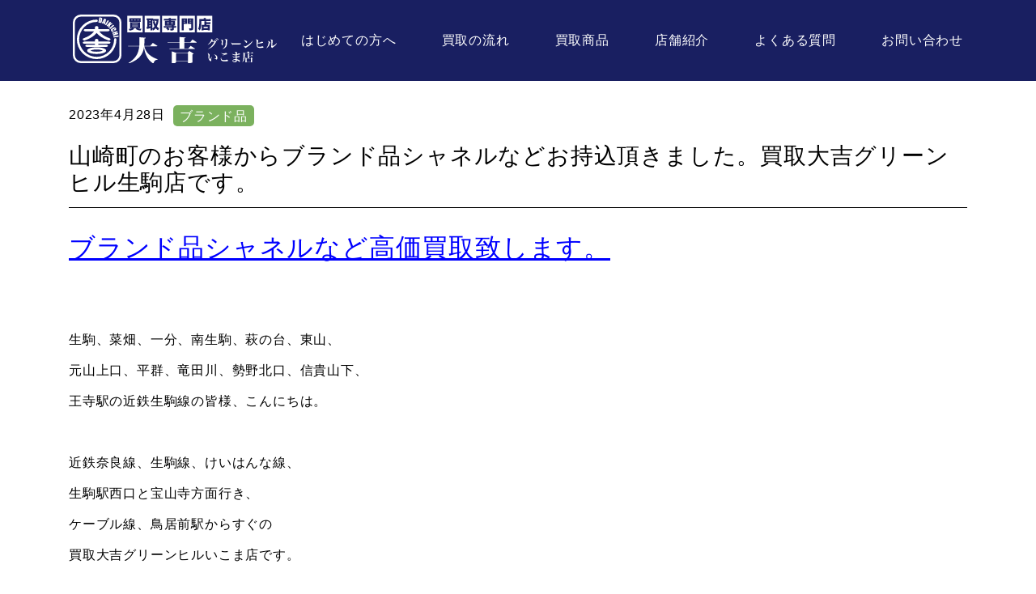

--- FILE ---
content_type: text/html; charset=UTF-8
request_url: https://daikichi-ikoma.jp/2023/04/28/%E5%B1%B1%E5%B4%8E%E7%94%BA%E3%81%AE%E3%81%8A%E5%AE%A2%E6%A7%98%E3%81%8B%E3%82%89%E3%83%96%E3%83%A9%E3%83%B3%E3%83%89%E5%93%81%E3%82%B7%E3%83%A3%E3%83%8D%E3%83%AB%E3%81%AA%E3%81%A9%E3%81%8A%E6%8C%81/
body_size: 18121
content:
<!DOCTYPE html>
<html dir="ltr" lang="ja"
	prefix="og: https://ogp.me/ns#" >
<head>
	<meta charset="UTF-8">
	<meta name="viewport" content="width=device-width, initial-scale=1, shrink-to-fit=no">
	<link rel="profile" href="http://gmpg.org/xfn/11">
	<title>山崎町のお客様からブランド品シャネルなどお持込頂きました。買取大吉グリーンヒルいこま店です。生駒駅西口と鳥居前駅すぐ。</title>

		<!-- All in One SEO 4.2.1.1 -->
		<meta name="description" content="近鉄奈良線、生駒線、けいはんな線、生駒駅西口と宝山寺方面行き、ケーブル線、鳥居前駅からすぐの買取大吉グリーンヒルいこま店です。ブランド品各種高価買取致します。シャネル、エルメス、ルイヴィトンなど海外ブランドやその他国内ブランドまで幅広くお買取させて頂きます。無料出張買取も随時ご予約承っております。生駒以外も無料です。" />
		<meta name="robots" content="max-image-preview:large" />
		<meta name="google-site-verification" content="0xoWPHU8mdcHmFfPRsg-0HMLp-EcXBzWu5DCWvtQWbY" />
		<link rel="canonical" href="https://daikichi-ikoma.jp/2023/04/28/%e5%b1%b1%e5%b4%8e%e7%94%ba%e3%81%ae%e3%81%8a%e5%ae%a2%e6%a7%98%e3%81%8b%e3%82%89%e3%83%96%e3%83%a9%e3%83%b3%e3%83%89%e5%93%81%e3%82%b7%e3%83%a3%e3%83%8d%e3%83%ab%e3%81%aa%e3%81%a9%e3%81%8a%e6%8c%81/" />
		<meta property="og:locale" content="ja_JP" />
		<meta property="og:site_name" content="買取専門店 大吉 グリーンヒルいこま店 | 生駒市での買取のことならお任せください" />
		<meta property="og:type" content="article" />
		<meta property="og:title" content="山崎町のお客様からブランド品シャネルなどお持込頂きました。買取大吉グリーンヒルいこま店です。生駒駅西口と鳥居前駅すぐ。" />
		<meta property="og:description" content="近鉄奈良線、生駒線、けいはんな線、生駒駅西口と宝山寺方面行き、ケーブル線、鳥居前駅からすぐの買取大吉グリーンヒルいこま店です。ブランド品各種高価買取致します。シャネル、エルメス、ルイヴィトンなど海外ブランドやその他国内ブランドまで幅広くお買取させて頂きます。無料出張買取も随時ご予約承っております。生駒以外も無料です。" />
		<meta property="og:url" content="https://daikichi-ikoma.jp/2023/04/28/%e5%b1%b1%e5%b4%8e%e7%94%ba%e3%81%ae%e3%81%8a%e5%ae%a2%e6%a7%98%e3%81%8b%e3%82%89%e3%83%96%e3%83%a9%e3%83%b3%e3%83%89%e5%93%81%e3%82%b7%e3%83%a3%e3%83%8d%e3%83%ab%e3%81%aa%e3%81%a9%e3%81%8a%e6%8c%81/" />
		<meta property="og:image" content="https://daikichi-ikoma.jp/wp-content/uploads/2022/07/logo.svg" />
		<meta property="og:image:secure_url" content="https://daikichi-ikoma.jp/wp-content/uploads/2022/07/logo.svg" />
		<meta property="article:published_time" content="2023-04-28T01:00:00+00:00" />
		<meta property="article:modified_time" content="2023-04-27T02:30:24+00:00" />
		<meta name="twitter:card" content="summary" />
		<meta name="twitter:title" content="山崎町のお客様からブランド品シャネルなどお持込頂きました。買取大吉グリーンヒルいこま店です。生駒駅西口と鳥居前駅すぐ。" />
		<meta name="twitter:description" content="近鉄奈良線、生駒線、けいはんな線、生駒駅西口と宝山寺方面行き、ケーブル線、鳥居前駅からすぐの買取大吉グリーンヒルいこま店です。ブランド品各種高価買取致します。シャネル、エルメス、ルイヴィトンなど海外ブランドやその他国内ブランドまで幅広くお買取させて頂きます。無料出張買取も随時ご予約承っております。生駒以外も無料です。" />
		<meta name="twitter:image" content="https://daikichi-ikoma.jp/wp-content/uploads/2022/07/logo.svg" />
		<script type="application/ld+json" class="aioseo-schema">
			{"@context":"https:\/\/schema.org","@graph":[{"@type":"WebSite","@id":"https:\/\/daikichi-ikoma.jp\/#website","url":"https:\/\/daikichi-ikoma.jp\/","name":"\u8cb7\u53d6\u5c02\u9580\u5e97 \u5927\u5409 \u30b0\u30ea\u30fc\u30f3\u30d2\u30eb\u3044\u3053\u307e\u5e97","description":"\u751f\u99d2\u5e02\u3067\u306e\u8cb7\u53d6\u306e\u3053\u3068\u306a\u3089\u304a\u4efb\u305b\u304f\u3060\u3055\u3044","inLanguage":"ja","publisher":{"@id":"https:\/\/daikichi-ikoma.jp\/#organization"}},{"@type":"Organization","@id":"https:\/\/daikichi-ikoma.jp\/#organization","name":"\u8cb7\u53d6\u5c02\u9580\u5e97 \u5927\u5409 \u30b0\u30ea\u30fc\u30f3\u30d2\u30eb\u3044\u3053\u307e\u5e97","url":"https:\/\/daikichi-ikoma.jp\/","logo":{"@type":"ImageObject","@id":"https:\/\/daikichi-ikoma.jp\/#organizationLogo","url":"https:\/\/daikichi-ikoma.jp\/wp-content\/uploads\/2022\/07\/logo.svg","width":277,"height":66},"image":{"@id":"https:\/\/daikichi-ikoma.jp\/#organizationLogo"}},{"@type":"BreadcrumbList","@id":"https:\/\/daikichi-ikoma.jp\/2023\/04\/28\/%e5%b1%b1%e5%b4%8e%e7%94%ba%e3%81%ae%e3%81%8a%e5%ae%a2%e6%a7%98%e3%81%8b%e3%82%89%e3%83%96%e3%83%a9%e3%83%b3%e3%83%89%e5%93%81%e3%82%b7%e3%83%a3%e3%83%8d%e3%83%ab%e3%81%aa%e3%81%a9%e3%81%8a%e6%8c%81\/#breadcrumblist","itemListElement":[{"@type":"ListItem","@id":"https:\/\/daikichi-ikoma.jp\/#listItem","position":1,"item":{"@type":"WebPage","@id":"https:\/\/daikichi-ikoma.jp\/","name":"\u30db\u30fc\u30e0","description":"\u8cb7\u53d6\u5c02\u9580\u5e97\u5927\u5409\u30b0\u30ea\u30fc\u30f3\u30d2\u30eb\u3044\u3053\u307e\u5e97\u3067\u3059\u3002\u304a\u5e97\u306f\u8fd1\u9244\u751f\u99d2\u99c5\u76f4\u7d50\u306e\u5546\u696d\u65bd\u8a2d\u300c\u30b0\u30ea\u30fc\u30f3\u30d2\u30eb\u3044\u3053\u307e\u300d\u5730\u4e0b1\u968e\u3067\u3059\u3002\u91d1\u30d7\u30e9\u30c1\u30ca\u306a\u3069\u306e\u8cb4\u91d1\u5c5e\u30fb\u5b9d\u77f3\u30fb\u30d6\u30e9\u30f3\u30c9\u54c1\u30fb\u9ad8\u7d1a\u6642\u8a08\u306a\u3069\u306e\u8cb7\u53d6\u3092\u884c\u3063\u3066\u3044\u307e\u3059\u3002\u51fa\u5f35\u8cb7\u53d6\u3001\u907a\u54c1\u6574\u7406\u3001\u751f\u524d\u6574\u7406\u3082\u304a\u307e\u304b\u305b\u304f\u3060\u3055\u3044\u3002","url":"https:\/\/daikichi-ikoma.jp\/"},"nextItem":"https:\/\/daikichi-ikoma.jp\/2023\/#listItem"},{"@type":"ListItem","@id":"https:\/\/daikichi-ikoma.jp\/2023\/#listItem","position":2,"item":{"@type":"WebPage","@id":"https:\/\/daikichi-ikoma.jp\/2023\/","name":"2023","url":"https:\/\/daikichi-ikoma.jp\/2023\/"},"nextItem":"https:\/\/daikichi-ikoma.jp\/2023\/04\/#listItem","previousItem":"https:\/\/daikichi-ikoma.jp\/#listItem"},{"@type":"ListItem","@id":"https:\/\/daikichi-ikoma.jp\/2023\/04\/#listItem","position":3,"item":{"@type":"WebPage","@id":"https:\/\/daikichi-ikoma.jp\/2023\/04\/","name":"April","url":"https:\/\/daikichi-ikoma.jp\/2023\/04\/"},"nextItem":"https:\/\/daikichi-ikoma.jp\/2023\/04\/28\/#listItem","previousItem":"https:\/\/daikichi-ikoma.jp\/2023\/#listItem"},{"@type":"ListItem","@id":"https:\/\/daikichi-ikoma.jp\/2023\/04\/28\/#listItem","position":4,"item":{"@type":"WebPage","@id":"https:\/\/daikichi-ikoma.jp\/2023\/04\/28\/","name":"28","url":"https:\/\/daikichi-ikoma.jp\/2023\/04\/28\/"},"nextItem":"https:\/\/daikichi-ikoma.jp\/2023\/04\/28\/%e5%b1%b1%e5%b4%8e%e7%94%ba%e3%81%ae%e3%81%8a%e5%ae%a2%e6%a7%98%e3%81%8b%e3%82%89%e3%83%96%e3%83%a9%e3%83%b3%e3%83%89%e5%93%81%e3%82%b7%e3%83%a3%e3%83%8d%e3%83%ab%e3%81%aa%e3%81%a9%e3%81%8a%e6%8c%81\/#listItem","previousItem":"https:\/\/daikichi-ikoma.jp\/2023\/04\/#listItem"},{"@type":"ListItem","@id":"https:\/\/daikichi-ikoma.jp\/2023\/04\/28\/%e5%b1%b1%e5%b4%8e%e7%94%ba%e3%81%ae%e3%81%8a%e5%ae%a2%e6%a7%98%e3%81%8b%e3%82%89%e3%83%96%e3%83%a9%e3%83%b3%e3%83%89%e5%93%81%e3%82%b7%e3%83%a3%e3%83%8d%e3%83%ab%e3%81%aa%e3%81%a9%e3%81%8a%e6%8c%81\/#listItem","position":5,"item":{"@type":"WebPage","@id":"https:\/\/daikichi-ikoma.jp\/2023\/04\/28\/%e5%b1%b1%e5%b4%8e%e7%94%ba%e3%81%ae%e3%81%8a%e5%ae%a2%e6%a7%98%e3%81%8b%e3%82%89%e3%83%96%e3%83%a9%e3%83%b3%e3%83%89%e5%93%81%e3%82%b7%e3%83%a3%e3%83%8d%e3%83%ab%e3%81%aa%e3%81%a9%e3%81%8a%e6%8c%81\/","name":"\u5c71\u5d0e\u753a\u306e\u304a\u5ba2\u69d8\u304b\u3089\u30d6\u30e9\u30f3\u30c9\u54c1\u30b7\u30e3\u30cd\u30eb\u306a\u3069\u304a\u6301\u8fbc\u9802\u304d\u307e\u3057\u305f\u3002\u8cb7\u53d6\u5927\u5409\u30b0\u30ea\u30fc\u30f3\u30d2\u30eb\u751f\u99d2\u5e97\u3067\u3059\u3002","description":"\u8fd1\u9244\u5948\u826f\u7dda\u3001\u751f\u99d2\u7dda\u3001\u3051\u3044\u306f\u3093\u306a\u7dda\u3001\u751f\u99d2\u99c5\u897f\u53e3\u3068\u5b9d\u5c71\u5bfa\u65b9\u9762\u884c\u304d\u3001\u30b1\u30fc\u30d6\u30eb\u7dda\u3001\u9ce5\u5c45\u524d\u99c5\u304b\u3089\u3059\u3050\u306e\u8cb7\u53d6\u5927\u5409\u30b0\u30ea\u30fc\u30f3\u30d2\u30eb\u3044\u3053\u307e\u5e97\u3067\u3059\u3002\u30d6\u30e9\u30f3\u30c9\u54c1\u5404\u7a2e\u9ad8\u4fa1\u8cb7\u53d6\u81f4\u3057\u307e\u3059\u3002\u30b7\u30e3\u30cd\u30eb\u3001\u30a8\u30eb\u30e1\u30b9\u3001\u30eb\u30a4\u30f4\u30a3\u30c8\u30f3\u306a\u3069\u6d77\u5916\u30d6\u30e9\u30f3\u30c9\u3084\u305d\u306e\u4ed6\u56fd\u5185\u30d6\u30e9\u30f3\u30c9\u307e\u3067\u5e45\u5e83\u304f\u304a\u8cb7\u53d6\u3055\u305b\u3066\u9802\u304d\u307e\u3059\u3002\u7121\u6599\u51fa\u5f35\u8cb7\u53d6\u3082\u968f\u6642\u3054\u4e88\u7d04\u627f\u3063\u3066\u304a\u308a\u307e\u3059\u3002\u751f\u99d2\u4ee5\u5916\u3082\u7121\u6599\u3067\u3059\u3002","url":"https:\/\/daikichi-ikoma.jp\/2023\/04\/28\/%e5%b1%b1%e5%b4%8e%e7%94%ba%e3%81%ae%e3%81%8a%e5%ae%a2%e6%a7%98%e3%81%8b%e3%82%89%e3%83%96%e3%83%a9%e3%83%b3%e3%83%89%e5%93%81%e3%82%b7%e3%83%a3%e3%83%8d%e3%83%ab%e3%81%aa%e3%81%a9%e3%81%8a%e6%8c%81\/"},"previousItem":"https:\/\/daikichi-ikoma.jp\/2023\/04\/28\/#listItem"}]},{"@type":"Person","@id":"https:\/\/daikichi-ikoma.jp\/author\/ghikoma\/#author","url":"https:\/\/daikichi-ikoma.jp\/author\/ghikoma\/","name":"\u30b0\u30ea\u30fc\u30f3\u30d2\u30eb\u3044\u3053\u307e\u5e97","image":{"@type":"ImageObject","@id":"https:\/\/daikichi-ikoma.jp\/2023\/04\/28\/%e5%b1%b1%e5%b4%8e%e7%94%ba%e3%81%ae%e3%81%8a%e5%ae%a2%e6%a7%98%e3%81%8b%e3%82%89%e3%83%96%e3%83%a9%e3%83%b3%e3%83%89%e5%93%81%e3%82%b7%e3%83%a3%e3%83%8d%e3%83%ab%e3%81%aa%e3%81%a9%e3%81%8a%e6%8c%81\/#authorImage","url":"https:\/\/secure.gravatar.com\/avatar\/98d9fe53bd214f6be358f635ac53a86a?s=96&d=mm&r=g","width":96,"height":96,"caption":"\u30b0\u30ea\u30fc\u30f3\u30d2\u30eb\u3044\u3053\u307e\u5e97"}},{"@type":"WebPage","@id":"https:\/\/daikichi-ikoma.jp\/2023\/04\/28\/%e5%b1%b1%e5%b4%8e%e7%94%ba%e3%81%ae%e3%81%8a%e5%ae%a2%e6%a7%98%e3%81%8b%e3%82%89%e3%83%96%e3%83%a9%e3%83%b3%e3%83%89%e5%93%81%e3%82%b7%e3%83%a3%e3%83%8d%e3%83%ab%e3%81%aa%e3%81%a9%e3%81%8a%e6%8c%81\/#webpage","url":"https:\/\/daikichi-ikoma.jp\/2023\/04\/28\/%e5%b1%b1%e5%b4%8e%e7%94%ba%e3%81%ae%e3%81%8a%e5%ae%a2%e6%a7%98%e3%81%8b%e3%82%89%e3%83%96%e3%83%a9%e3%83%b3%e3%83%89%e5%93%81%e3%82%b7%e3%83%a3%e3%83%8d%e3%83%ab%e3%81%aa%e3%81%a9%e3%81%8a%e6%8c%81\/","name":"\u5c71\u5d0e\u753a\u306e\u304a\u5ba2\u69d8\u304b\u3089\u30d6\u30e9\u30f3\u30c9\u54c1\u30b7\u30e3\u30cd\u30eb\u306a\u3069\u304a\u6301\u8fbc\u9802\u304d\u307e\u3057\u305f\u3002\u8cb7\u53d6\u5927\u5409\u30b0\u30ea\u30fc\u30f3\u30d2\u30eb\u3044\u3053\u307e\u5e97\u3067\u3059\u3002\u751f\u99d2\u99c5\u897f\u53e3\u3068\u9ce5\u5c45\u524d\u99c5\u3059\u3050\u3002","description":"\u8fd1\u9244\u5948\u826f\u7dda\u3001\u751f\u99d2\u7dda\u3001\u3051\u3044\u306f\u3093\u306a\u7dda\u3001\u751f\u99d2\u99c5\u897f\u53e3\u3068\u5b9d\u5c71\u5bfa\u65b9\u9762\u884c\u304d\u3001\u30b1\u30fc\u30d6\u30eb\u7dda\u3001\u9ce5\u5c45\u524d\u99c5\u304b\u3089\u3059\u3050\u306e\u8cb7\u53d6\u5927\u5409\u30b0\u30ea\u30fc\u30f3\u30d2\u30eb\u3044\u3053\u307e\u5e97\u3067\u3059\u3002\u30d6\u30e9\u30f3\u30c9\u54c1\u5404\u7a2e\u9ad8\u4fa1\u8cb7\u53d6\u81f4\u3057\u307e\u3059\u3002\u30b7\u30e3\u30cd\u30eb\u3001\u30a8\u30eb\u30e1\u30b9\u3001\u30eb\u30a4\u30f4\u30a3\u30c8\u30f3\u306a\u3069\u6d77\u5916\u30d6\u30e9\u30f3\u30c9\u3084\u305d\u306e\u4ed6\u56fd\u5185\u30d6\u30e9\u30f3\u30c9\u307e\u3067\u5e45\u5e83\u304f\u304a\u8cb7\u53d6\u3055\u305b\u3066\u9802\u304d\u307e\u3059\u3002\u7121\u6599\u51fa\u5f35\u8cb7\u53d6\u3082\u968f\u6642\u3054\u4e88\u7d04\u627f\u3063\u3066\u304a\u308a\u307e\u3059\u3002\u751f\u99d2\u4ee5\u5916\u3082\u7121\u6599\u3067\u3059\u3002","inLanguage":"ja","isPartOf":{"@id":"https:\/\/daikichi-ikoma.jp\/#website"},"breadcrumb":{"@id":"https:\/\/daikichi-ikoma.jp\/2023\/04\/28\/%e5%b1%b1%e5%b4%8e%e7%94%ba%e3%81%ae%e3%81%8a%e5%ae%a2%e6%a7%98%e3%81%8b%e3%82%89%e3%83%96%e3%83%a9%e3%83%b3%e3%83%89%e5%93%81%e3%82%b7%e3%83%a3%e3%83%8d%e3%83%ab%e3%81%aa%e3%81%a9%e3%81%8a%e6%8c%81\/#breadcrumblist"},"author":"https:\/\/daikichi-ikoma.jp\/author\/ghikoma\/#author","creator":"https:\/\/daikichi-ikoma.jp\/author\/ghikoma\/#author","image":{"@type":"ImageObject","@id":"https:\/\/daikichi-ikoma.jp\/#mainImage","url":"https:\/\/daikichi-ikoma.jp\/wp-content\/uploads\/2023\/04\/9def7e8a77d64956622569412deb6748.jpg","width":640,"height":480},"primaryImageOfPage":{"@id":"https:\/\/daikichi-ikoma.jp\/2023\/04\/28\/%e5%b1%b1%e5%b4%8e%e7%94%ba%e3%81%ae%e3%81%8a%e5%ae%a2%e6%a7%98%e3%81%8b%e3%82%89%e3%83%96%e3%83%a9%e3%83%b3%e3%83%89%e5%93%81%e3%82%b7%e3%83%a3%e3%83%8d%e3%83%ab%e3%81%aa%e3%81%a9%e3%81%8a%e6%8c%81\/#mainImage"},"datePublished":"2023-04-28T01:00:00+09:00","dateModified":"2023-04-27T02:30:24+09:00"},{"@type":"BlogPosting","@id":"https:\/\/daikichi-ikoma.jp\/2023\/04\/28\/%e5%b1%b1%e5%b4%8e%e7%94%ba%e3%81%ae%e3%81%8a%e5%ae%a2%e6%a7%98%e3%81%8b%e3%82%89%e3%83%96%e3%83%a9%e3%83%b3%e3%83%89%e5%93%81%e3%82%b7%e3%83%a3%e3%83%8d%e3%83%ab%e3%81%aa%e3%81%a9%e3%81%8a%e6%8c%81\/#blogposting","name":"\u5c71\u5d0e\u753a\u306e\u304a\u5ba2\u69d8\u304b\u3089\u30d6\u30e9\u30f3\u30c9\u54c1\u30b7\u30e3\u30cd\u30eb\u306a\u3069\u304a\u6301\u8fbc\u9802\u304d\u307e\u3057\u305f\u3002\u8cb7\u53d6\u5927\u5409\u30b0\u30ea\u30fc\u30f3\u30d2\u30eb\u3044\u3053\u307e\u5e97\u3067\u3059\u3002\u751f\u99d2\u99c5\u897f\u53e3\u3068\u9ce5\u5c45\u524d\u99c5\u3059\u3050\u3002","description":"\u8fd1\u9244\u5948\u826f\u7dda\u3001\u751f\u99d2\u7dda\u3001\u3051\u3044\u306f\u3093\u306a\u7dda\u3001\u751f\u99d2\u99c5\u897f\u53e3\u3068\u5b9d\u5c71\u5bfa\u65b9\u9762\u884c\u304d\u3001\u30b1\u30fc\u30d6\u30eb\u7dda\u3001\u9ce5\u5c45\u524d\u99c5\u304b\u3089\u3059\u3050\u306e\u8cb7\u53d6\u5927\u5409\u30b0\u30ea\u30fc\u30f3\u30d2\u30eb\u3044\u3053\u307e\u5e97\u3067\u3059\u3002\u30d6\u30e9\u30f3\u30c9\u54c1\u5404\u7a2e\u9ad8\u4fa1\u8cb7\u53d6\u81f4\u3057\u307e\u3059\u3002\u30b7\u30e3\u30cd\u30eb\u3001\u30a8\u30eb\u30e1\u30b9\u3001\u30eb\u30a4\u30f4\u30a3\u30c8\u30f3\u306a\u3069\u6d77\u5916\u30d6\u30e9\u30f3\u30c9\u3084\u305d\u306e\u4ed6\u56fd\u5185\u30d6\u30e9\u30f3\u30c9\u307e\u3067\u5e45\u5e83\u304f\u304a\u8cb7\u53d6\u3055\u305b\u3066\u9802\u304d\u307e\u3059\u3002\u7121\u6599\u51fa\u5f35\u8cb7\u53d6\u3082\u968f\u6642\u3054\u4e88\u7d04\u627f\u3063\u3066\u304a\u308a\u307e\u3059\u3002\u751f\u99d2\u4ee5\u5916\u3082\u7121\u6599\u3067\u3059\u3002","inLanguage":"ja","headline":"\u5c71\u5d0e\u753a\u306e\u304a\u5ba2\u69d8\u304b\u3089\u30d6\u30e9\u30f3\u30c9\u54c1\u30b7\u30e3\u30cd\u30eb\u306a\u3069\u304a\u6301\u8fbc\u9802\u304d\u307e\u3057\u305f\u3002\u8cb7\u53d6\u5927\u5409\u30b0\u30ea\u30fc\u30f3\u30d2\u30eb\u751f\u99d2\u5e97\u3067\u3059\u3002","author":{"@id":"https:\/\/daikichi-ikoma.jp\/author\/ghikoma\/#author"},"publisher":{"@id":"https:\/\/daikichi-ikoma.jp\/#organization"},"datePublished":"2023-04-28T01:00:00+09:00","dateModified":"2023-04-27T02:30:24+09:00","articleSection":"\u30d6\u30e9\u30f3\u30c9\u54c1, \u30b7\u30e3\u30cd\u30eb, \u30d6\u30e9\u30f3\u30c9, \u751f\u99d2, \u8cb7\u53d6","mainEntityOfPage":{"@id":"https:\/\/daikichi-ikoma.jp\/2023\/04\/28\/%e5%b1%b1%e5%b4%8e%e7%94%ba%e3%81%ae%e3%81%8a%e5%ae%a2%e6%a7%98%e3%81%8b%e3%82%89%e3%83%96%e3%83%a9%e3%83%b3%e3%83%89%e5%93%81%e3%82%b7%e3%83%a3%e3%83%8d%e3%83%ab%e3%81%aa%e3%81%a9%e3%81%8a%e6%8c%81\/#webpage"},"isPartOf":{"@id":"https:\/\/daikichi-ikoma.jp\/2023\/04\/28\/%e5%b1%b1%e5%b4%8e%e7%94%ba%e3%81%ae%e3%81%8a%e5%ae%a2%e6%a7%98%e3%81%8b%e3%82%89%e3%83%96%e3%83%a9%e3%83%b3%e3%83%89%e5%93%81%e3%82%b7%e3%83%a3%e3%83%8d%e3%83%ab%e3%81%aa%e3%81%a9%e3%81%8a%e6%8c%81\/#webpage"},"image":{"@type":"ImageObject","@id":"https:\/\/daikichi-ikoma.jp\/#articleImage","url":"https:\/\/daikichi-ikoma.jp\/wp-content\/uploads\/2023\/04\/9def7e8a77d64956622569412deb6748.jpg","width":640,"height":480}}]}
		</script>
		<!-- All in One SEO -->

<link rel='dns-prefetch' href='//use.fontawesome.com' />
<link rel='dns-prefetch' href='//s.w.org' />
<style id='wp-block-library-theme-inline-css'>
.wp-block-audio figcaption{color:#555;font-size:13px;text-align:center}.is-dark-theme .wp-block-audio figcaption{color:hsla(0,0%,100%,.65)}.wp-block-code{border:1px solid #ccc;border-radius:4px;font-family:Menlo,Consolas,monaco,monospace;padding:.8em 1em}.wp-block-embed figcaption{color:#555;font-size:13px;text-align:center}.is-dark-theme .wp-block-embed figcaption{color:hsla(0,0%,100%,.65)}.blocks-gallery-caption{color:#555;font-size:13px;text-align:center}.is-dark-theme .blocks-gallery-caption{color:hsla(0,0%,100%,.65)}.wp-block-image figcaption{color:#555;font-size:13px;text-align:center}.is-dark-theme .wp-block-image figcaption{color:hsla(0,0%,100%,.65)}.wp-block-pullquote{border-top:4px solid;border-bottom:4px solid;margin-bottom:1.75em;color:currentColor}.wp-block-pullquote__citation,.wp-block-pullquote cite,.wp-block-pullquote footer{color:currentColor;text-transform:uppercase;font-size:.8125em;font-style:normal}.wp-block-quote{border-left:.25em solid;margin:0 0 1.75em;padding-left:1em}.wp-block-quote cite,.wp-block-quote footer{color:currentColor;font-size:.8125em;position:relative;font-style:normal}.wp-block-quote.has-text-align-right{border-left:none;border-right:.25em solid;padding-left:0;padding-right:1em}.wp-block-quote.has-text-align-center{border:none;padding-left:0}.wp-block-quote.is-large,.wp-block-quote.is-style-large,.wp-block-quote.is-style-plain{border:none}.wp-block-search .wp-block-search__label{font-weight:700}:where(.wp-block-group.has-background){padding:1.25em 2.375em}.wp-block-separator.has-css-opacity{opacity:.4}.wp-block-separator{border:none;border-bottom:2px solid;margin-left:auto;margin-right:auto}.wp-block-separator.has-alpha-channel-opacity{opacity:1}.wp-block-separator:not(.is-style-wide):not(.is-style-dots){width:100px}.wp-block-separator.has-background:not(.is-style-dots){border-bottom:none;height:1px}.wp-block-separator.has-background:not(.is-style-wide):not(.is-style-dots){height:2px}.wp-block-table thead{border-bottom:3px solid}.wp-block-table tfoot{border-top:3px solid}.wp-block-table td,.wp-block-table th{padding:.5em;border:1px solid;word-break:normal}.wp-block-table figcaption{color:#555;font-size:13px;text-align:center}.is-dark-theme .wp-block-table figcaption{color:hsla(0,0%,100%,.65)}.wp-block-video figcaption{color:#555;font-size:13px;text-align:center}.is-dark-theme .wp-block-video figcaption{color:hsla(0,0%,100%,.65)}.wp-block-template-part.has-background{padding:1.25em 2.375em;margin-top:0;margin-bottom:0}
</style>
<style id='global-styles-inline-css'>
body{--wp--preset--color--black: #000000;--wp--preset--color--cyan-bluish-gray: #abb8c3;--wp--preset--color--white: #ffffff;--wp--preset--color--pale-pink: #f78da7;--wp--preset--color--vivid-red: #cf2e2e;--wp--preset--color--luminous-vivid-orange: #ff6900;--wp--preset--color--luminous-vivid-amber: #fcb900;--wp--preset--color--light-green-cyan: #7bdcb5;--wp--preset--color--vivid-green-cyan: #00d084;--wp--preset--color--pale-cyan-blue: #8ed1fc;--wp--preset--color--vivid-cyan-blue: #0693e3;--wp--preset--color--vivid-purple: #9b51e0;--wp--preset--gradient--vivid-cyan-blue-to-vivid-purple: linear-gradient(135deg,rgba(6,147,227,1) 0%,rgb(155,81,224) 100%);--wp--preset--gradient--light-green-cyan-to-vivid-green-cyan: linear-gradient(135deg,rgb(122,220,180) 0%,rgb(0,208,130) 100%);--wp--preset--gradient--luminous-vivid-amber-to-luminous-vivid-orange: linear-gradient(135deg,rgba(252,185,0,1) 0%,rgba(255,105,0,1) 100%);--wp--preset--gradient--luminous-vivid-orange-to-vivid-red: linear-gradient(135deg,rgba(255,105,0,1) 0%,rgb(207,46,46) 100%);--wp--preset--gradient--very-light-gray-to-cyan-bluish-gray: linear-gradient(135deg,rgb(238,238,238) 0%,rgb(169,184,195) 100%);--wp--preset--gradient--cool-to-warm-spectrum: linear-gradient(135deg,rgb(74,234,220) 0%,rgb(151,120,209) 20%,rgb(207,42,186) 40%,rgb(238,44,130) 60%,rgb(251,105,98) 80%,rgb(254,248,76) 100%);--wp--preset--gradient--blush-light-purple: linear-gradient(135deg,rgb(255,206,236) 0%,rgb(152,150,240) 100%);--wp--preset--gradient--blush-bordeaux: linear-gradient(135deg,rgb(254,205,165) 0%,rgb(254,45,45) 50%,rgb(107,0,62) 100%);--wp--preset--gradient--luminous-dusk: linear-gradient(135deg,rgb(255,203,112) 0%,rgb(199,81,192) 50%,rgb(65,88,208) 100%);--wp--preset--gradient--pale-ocean: linear-gradient(135deg,rgb(255,245,203) 0%,rgb(182,227,212) 50%,rgb(51,167,181) 100%);--wp--preset--gradient--electric-grass: linear-gradient(135deg,rgb(202,248,128) 0%,rgb(113,206,126) 100%);--wp--preset--gradient--midnight: linear-gradient(135deg,rgb(2,3,129) 0%,rgb(40,116,252) 100%);--wp--preset--duotone--dark-grayscale: url('#wp-duotone-dark-grayscale');--wp--preset--duotone--grayscale: url('#wp-duotone-grayscale');--wp--preset--duotone--purple-yellow: url('#wp-duotone-purple-yellow');--wp--preset--duotone--blue-red: url('#wp-duotone-blue-red');--wp--preset--duotone--midnight: url('#wp-duotone-midnight');--wp--preset--duotone--magenta-yellow: url('#wp-duotone-magenta-yellow');--wp--preset--duotone--purple-green: url('#wp-duotone-purple-green');--wp--preset--duotone--blue-orange: url('#wp-duotone-blue-orange');--wp--preset--font-size--small: 13px;--wp--preset--font-size--medium: 20px;--wp--preset--font-size--large: 36px;--wp--preset--font-size--x-large: 42px;}.has-black-color{color: var(--wp--preset--color--black) !important;}.has-cyan-bluish-gray-color{color: var(--wp--preset--color--cyan-bluish-gray) !important;}.has-white-color{color: var(--wp--preset--color--white) !important;}.has-pale-pink-color{color: var(--wp--preset--color--pale-pink) !important;}.has-vivid-red-color{color: var(--wp--preset--color--vivid-red) !important;}.has-luminous-vivid-orange-color{color: var(--wp--preset--color--luminous-vivid-orange) !important;}.has-luminous-vivid-amber-color{color: var(--wp--preset--color--luminous-vivid-amber) !important;}.has-light-green-cyan-color{color: var(--wp--preset--color--light-green-cyan) !important;}.has-vivid-green-cyan-color{color: var(--wp--preset--color--vivid-green-cyan) !important;}.has-pale-cyan-blue-color{color: var(--wp--preset--color--pale-cyan-blue) !important;}.has-vivid-cyan-blue-color{color: var(--wp--preset--color--vivid-cyan-blue) !important;}.has-vivid-purple-color{color: var(--wp--preset--color--vivid-purple) !important;}.has-black-background-color{background-color: var(--wp--preset--color--black) !important;}.has-cyan-bluish-gray-background-color{background-color: var(--wp--preset--color--cyan-bluish-gray) !important;}.has-white-background-color{background-color: var(--wp--preset--color--white) !important;}.has-pale-pink-background-color{background-color: var(--wp--preset--color--pale-pink) !important;}.has-vivid-red-background-color{background-color: var(--wp--preset--color--vivid-red) !important;}.has-luminous-vivid-orange-background-color{background-color: var(--wp--preset--color--luminous-vivid-orange) !important;}.has-luminous-vivid-amber-background-color{background-color: var(--wp--preset--color--luminous-vivid-amber) !important;}.has-light-green-cyan-background-color{background-color: var(--wp--preset--color--light-green-cyan) !important;}.has-vivid-green-cyan-background-color{background-color: var(--wp--preset--color--vivid-green-cyan) !important;}.has-pale-cyan-blue-background-color{background-color: var(--wp--preset--color--pale-cyan-blue) !important;}.has-vivid-cyan-blue-background-color{background-color: var(--wp--preset--color--vivid-cyan-blue) !important;}.has-vivid-purple-background-color{background-color: var(--wp--preset--color--vivid-purple) !important;}.has-black-border-color{border-color: var(--wp--preset--color--black) !important;}.has-cyan-bluish-gray-border-color{border-color: var(--wp--preset--color--cyan-bluish-gray) !important;}.has-white-border-color{border-color: var(--wp--preset--color--white) !important;}.has-pale-pink-border-color{border-color: var(--wp--preset--color--pale-pink) !important;}.has-vivid-red-border-color{border-color: var(--wp--preset--color--vivid-red) !important;}.has-luminous-vivid-orange-border-color{border-color: var(--wp--preset--color--luminous-vivid-orange) !important;}.has-luminous-vivid-amber-border-color{border-color: var(--wp--preset--color--luminous-vivid-amber) !important;}.has-light-green-cyan-border-color{border-color: var(--wp--preset--color--light-green-cyan) !important;}.has-vivid-green-cyan-border-color{border-color: var(--wp--preset--color--vivid-green-cyan) !important;}.has-pale-cyan-blue-border-color{border-color: var(--wp--preset--color--pale-cyan-blue) !important;}.has-vivid-cyan-blue-border-color{border-color: var(--wp--preset--color--vivid-cyan-blue) !important;}.has-vivid-purple-border-color{border-color: var(--wp--preset--color--vivid-purple) !important;}.has-vivid-cyan-blue-to-vivid-purple-gradient-background{background: var(--wp--preset--gradient--vivid-cyan-blue-to-vivid-purple) !important;}.has-light-green-cyan-to-vivid-green-cyan-gradient-background{background: var(--wp--preset--gradient--light-green-cyan-to-vivid-green-cyan) !important;}.has-luminous-vivid-amber-to-luminous-vivid-orange-gradient-background{background: var(--wp--preset--gradient--luminous-vivid-amber-to-luminous-vivid-orange) !important;}.has-luminous-vivid-orange-to-vivid-red-gradient-background{background: var(--wp--preset--gradient--luminous-vivid-orange-to-vivid-red) !important;}.has-very-light-gray-to-cyan-bluish-gray-gradient-background{background: var(--wp--preset--gradient--very-light-gray-to-cyan-bluish-gray) !important;}.has-cool-to-warm-spectrum-gradient-background{background: var(--wp--preset--gradient--cool-to-warm-spectrum) !important;}.has-blush-light-purple-gradient-background{background: var(--wp--preset--gradient--blush-light-purple) !important;}.has-blush-bordeaux-gradient-background{background: var(--wp--preset--gradient--blush-bordeaux) !important;}.has-luminous-dusk-gradient-background{background: var(--wp--preset--gradient--luminous-dusk) !important;}.has-pale-ocean-gradient-background{background: var(--wp--preset--gradient--pale-ocean) !important;}.has-electric-grass-gradient-background{background: var(--wp--preset--gradient--electric-grass) !important;}.has-midnight-gradient-background{background: var(--wp--preset--gradient--midnight) !important;}.has-small-font-size{font-size: var(--wp--preset--font-size--small) !important;}.has-medium-font-size{font-size: var(--wp--preset--font-size--medium) !important;}.has-large-font-size{font-size: var(--wp--preset--font-size--large) !important;}.has-x-large-font-size{font-size: var(--wp--preset--font-size--x-large) !important;}
</style>
<link rel='stylesheet' id='wpo_min-header-0-css'  href='https://daikichi-ikoma.jp/wp-content/cache/wpo-minify/1766669859/assets/wpo-minify-header-658b3e63.min.css' media='all' />
<script id='wpo_min-header-0-js-extra'>
var xo_event_calendar_object = {"ajax_url":"https:\/\/daikichi-ikoma.jp\/wp-admin\/admin-ajax.php","action":"xo_event_calendar_month"};
</script>
<script src='https://daikichi-ikoma.jp/wp-content/cache/wpo-minify/1766669859/assets/wpo-minify-header-e6ef157c.min.js' id='wpo_min-header-0-js'></script>
<link rel="https://api.w.org/" href="https://daikichi-ikoma.jp/wp-json/" /><link rel="alternate" type="application/json" href="https://daikichi-ikoma.jp/wp-json/wp/v2/posts/2316" /><link rel="EditURI" type="application/rsd+xml" title="RSD" href="https://daikichi-ikoma.jp/xmlrpc.php?rsd" />
<link rel="wlwmanifest" type="application/wlwmanifest+xml" href="https://daikichi-ikoma.jp/wp-includes/wlwmanifest.xml" /> 
<meta name="generator" content="WordPress 6.0" />
<link rel='shortlink' href='https://daikichi-ikoma.jp/?p=2316' />
<link rel="alternate" type="application/json+oembed" href="https://daikichi-ikoma.jp/wp-json/oembed/1.0/embed?url=https%3A%2F%2Fdaikichi-ikoma.jp%2F2023%2F04%2F28%2F%25e5%25b1%25b1%25e5%25b4%258e%25e7%2594%25ba%25e3%2581%25ae%25e3%2581%258a%25e5%25ae%25a2%25e6%25a7%2598%25e3%2581%258b%25e3%2582%2589%25e3%2583%2596%25e3%2583%25a9%25e3%2583%25b3%25e3%2583%2589%25e5%2593%2581%25e3%2582%25b7%25e3%2583%25a3%25e3%2583%258d%25e3%2583%25ab%25e3%2581%25aa%25e3%2581%25a9%25e3%2581%258a%25e6%258c%2581%2F" />
<link rel="alternate" type="text/xml+oembed" href="https://daikichi-ikoma.jp/wp-json/oembed/1.0/embed?url=https%3A%2F%2Fdaikichi-ikoma.jp%2F2023%2F04%2F28%2F%25e5%25b1%25b1%25e5%25b4%258e%25e7%2594%25ba%25e3%2581%25ae%25e3%2581%258a%25e5%25ae%25a2%25e6%25a7%2598%25e3%2581%258b%25e3%2582%2589%25e3%2583%2596%25e3%2583%25a9%25e3%2583%25b3%25e3%2583%2589%25e5%2593%2581%25e3%2582%25b7%25e3%2583%25a3%25e3%2583%258d%25e3%2583%25ab%25e3%2581%25aa%25e3%2581%25a9%25e3%2581%258a%25e6%258c%2581%2F&#038;format=xml" />
		<style type="text/css">
			:root {
				--body-color: #000000;
				--bg-color: #FFFFFF;
				--bg-color-alpha: FF;
			}
			body {
									font-family: "Helvetica Neue", "Helvetica", "Hiragino Sans", "Hiragino Kaku Gothic ProN", "Arial", "Yu Gothic", "Meiryo", sans-serif;
								background-color: #FFFFFFFF;
				color: #000000;
			}
			.site-header {
				color: #ffffff;
				background-color: #191f61FF;
							}
			.site-header .site-header-brand svg {
				fill: #ffffff;
			}
			.site-header .navbar-toggler .navbar-toggler-icon,
			.site-header .navbar-toggler .navbar-toggler-icon::before,
			.site-header .navbar-toggler .navbar-toggler-icon::after {
				background-color: #ffffff;
			}
			.site-header .navbar-collapse {
				background-color: #191f61FF;
			}
			@media (min-width: 992px) {
				.site-header .navbar-collapse {
					background-color: transparent;
				}
			}
			.site-header .navbar-menu .menu-item::after {
				background-color: #ffffff;
			}
			.site-footer {
				color: #ffffff;
				background-color: #191f61FF;
							}
			.site-footer .footer-logo svg .clscls {
				fill: #ffffff;
			}
			.pagetop {
				border-color: #191f61;
			}
			.pagetop>span:first-child {
				color: #000000;
			}
		</style>
<link rel="icon" href="https://daikichi-ikoma.jp/wp-content/uploads/2022/03/cropped-icon_daikichi-32x32.png" sizes="32x32" />
<link rel="icon" href="https://daikichi-ikoma.jp/wp-content/uploads/2022/03/cropped-icon_daikichi-192x192.png" sizes="192x192" />
<link rel="apple-touch-icon" href="https://daikichi-ikoma.jp/wp-content/uploads/2022/03/cropped-icon_daikichi-180x180.png" />
<meta name="msapplication-TileImage" content="https://daikichi-ikoma.jp/wp-content/uploads/2022/03/cropped-icon_daikichi-270x270.png" />
	<style type="text/css">
					:root {
				--logo-url: url('https://daikichi-ikoma.jp/wp-content/uploads/2022/07/logo.svg');
			}
							.entry-categories .category.toy {
				background-color: #7bb15e;
			}
					.entry-categories .category.notice {
				background-color: #7579a0;
			}
					.entry-categories .category.alchol {
				background-color: #7bb15e;
			}
					.entry-categories .category.other {
				background-color: #7bb15e;
			}
					.entry-categories .category.camera {
				background-color: #7bb15e;
			}
					.entry-categories .category.diamonde {
				background-color: #7bb15e;
			}
					.entry-categories .category.telephonecard {
				background-color: #7bb15e;
			}
					.entry-categories .category.brand {
				background-color: #7bb15e;
			}
					.entry-categories .category.blog {
				background-color: ;
			}
					.entry-categories .category.stamp {
				background-color: #7bb15e;
			}
					.entry-categories .category.oldcoin {
				background-color: #7bb15e;
			}
					.entry-categories .category.cellphone {
				background-color: #7bb15e;
			}
					.entry-categories .category.watch {
				background-color: #7bb15e;
			}
					.entry-categories .category.gakki {
				background-color: #7bb15e;
			}
					.entry-categories .category.metal {
				background-color: #7bb15e;
			}
					.entry-categories .category.important-news {
				background-color: #c1272d;
			}
					.entry-categories .category.gold {
				background-color: #7bb15e;
			}
					.entry-categories .category.ticket {
				background-color: #7bb15e;
			}
					.entry-categories .category.antique {
				background-color: #7bb15e;
			}
					.entry-categories .category.campaign {
				background-color: #a45eb1;
			}
							.page.top ul.important-news {
				border-color: #c1272d;
			}
					</style>
	<!-- Google Tag Manager -->
	<script>(function(w,d,s,l,i){w[l]=w[l]||[];w[l].push({'gtm.start':
new Date().getTime(),event:'gtm.js'});var f=d.getElementsByTagName(s)[0],
j=d.createElement(s),dl=l!='dataLayer'?'&l='+l:'';j.async=true;j.src=
'https://www.googletagmanager.com/gtm.js?id='+i+dl;f.parentNode.insertBefore(j,f);
})(window,document,'script','dataLayer','GTM-P4HSLWTV');</script>
	<!-- End Google Tag Manager -->
	
	<!-- Google Tag Manager (noscript) -->
	<noscript><iframe src="https://www.googletagmanager.com/ns.html?id=GTM-P4HSLWTV"
height="0" width="0" style="display:none;visibility:hidden"></iframe></noscript>
	<!-- End Google Tag Manager (noscript) -->
</head>

<body class="post-template-default single single-post postid-2316 single-format-standard wp-custom-logo wp-embed-responsive group-blog brand elementor-default elementor-kit-5">
<svg xmlns="http://www.w3.org/2000/svg" viewBox="0 0 0 0" width="0" height="0" focusable="false" role="none" style="visibility: hidden; position: absolute; left: -9999px; overflow: hidden;" ><defs><filter id="wp-duotone-dark-grayscale"><feColorMatrix color-interpolation-filters="sRGB" type="matrix" values=" .299 .587 .114 0 0 .299 .587 .114 0 0 .299 .587 .114 0 0 .299 .587 .114 0 0 " /><feComponentTransfer color-interpolation-filters="sRGB" ><feFuncR type="table" tableValues="0 0.49803921568627" /><feFuncG type="table" tableValues="0 0.49803921568627" /><feFuncB type="table" tableValues="0 0.49803921568627" /><feFuncA type="table" tableValues="1 1" /></feComponentTransfer><feComposite in2="SourceGraphic" operator="in" /></filter></defs></svg><svg xmlns="http://www.w3.org/2000/svg" viewBox="0 0 0 0" width="0" height="0" focusable="false" role="none" style="visibility: hidden; position: absolute; left: -9999px; overflow: hidden;" ><defs><filter id="wp-duotone-grayscale"><feColorMatrix color-interpolation-filters="sRGB" type="matrix" values=" .299 .587 .114 0 0 .299 .587 .114 0 0 .299 .587 .114 0 0 .299 .587 .114 0 0 " /><feComponentTransfer color-interpolation-filters="sRGB" ><feFuncR type="table" tableValues="0 1" /><feFuncG type="table" tableValues="0 1" /><feFuncB type="table" tableValues="0 1" /><feFuncA type="table" tableValues="1 1" /></feComponentTransfer><feComposite in2="SourceGraphic" operator="in" /></filter></defs></svg><svg xmlns="http://www.w3.org/2000/svg" viewBox="0 0 0 0" width="0" height="0" focusable="false" role="none" style="visibility: hidden; position: absolute; left: -9999px; overflow: hidden;" ><defs><filter id="wp-duotone-purple-yellow"><feColorMatrix color-interpolation-filters="sRGB" type="matrix" values=" .299 .587 .114 0 0 .299 .587 .114 0 0 .299 .587 .114 0 0 .299 .587 .114 0 0 " /><feComponentTransfer color-interpolation-filters="sRGB" ><feFuncR type="table" tableValues="0.54901960784314 0.98823529411765" /><feFuncG type="table" tableValues="0 1" /><feFuncB type="table" tableValues="0.71764705882353 0.25490196078431" /><feFuncA type="table" tableValues="1 1" /></feComponentTransfer><feComposite in2="SourceGraphic" operator="in" /></filter></defs></svg><svg xmlns="http://www.w3.org/2000/svg" viewBox="0 0 0 0" width="0" height="0" focusable="false" role="none" style="visibility: hidden; position: absolute; left: -9999px; overflow: hidden;" ><defs><filter id="wp-duotone-blue-red"><feColorMatrix color-interpolation-filters="sRGB" type="matrix" values=" .299 .587 .114 0 0 .299 .587 .114 0 0 .299 .587 .114 0 0 .299 .587 .114 0 0 " /><feComponentTransfer color-interpolation-filters="sRGB" ><feFuncR type="table" tableValues="0 1" /><feFuncG type="table" tableValues="0 0.27843137254902" /><feFuncB type="table" tableValues="0.5921568627451 0.27843137254902" /><feFuncA type="table" tableValues="1 1" /></feComponentTransfer><feComposite in2="SourceGraphic" operator="in" /></filter></defs></svg><svg xmlns="http://www.w3.org/2000/svg" viewBox="0 0 0 0" width="0" height="0" focusable="false" role="none" style="visibility: hidden; position: absolute; left: -9999px; overflow: hidden;" ><defs><filter id="wp-duotone-midnight"><feColorMatrix color-interpolation-filters="sRGB" type="matrix" values=" .299 .587 .114 0 0 .299 .587 .114 0 0 .299 .587 .114 0 0 .299 .587 .114 0 0 " /><feComponentTransfer color-interpolation-filters="sRGB" ><feFuncR type="table" tableValues="0 0" /><feFuncG type="table" tableValues="0 0.64705882352941" /><feFuncB type="table" tableValues="0 1" /><feFuncA type="table" tableValues="1 1" /></feComponentTransfer><feComposite in2="SourceGraphic" operator="in" /></filter></defs></svg><svg xmlns="http://www.w3.org/2000/svg" viewBox="0 0 0 0" width="0" height="0" focusable="false" role="none" style="visibility: hidden; position: absolute; left: -9999px; overflow: hidden;" ><defs><filter id="wp-duotone-magenta-yellow"><feColorMatrix color-interpolation-filters="sRGB" type="matrix" values=" .299 .587 .114 0 0 .299 .587 .114 0 0 .299 .587 .114 0 0 .299 .587 .114 0 0 " /><feComponentTransfer color-interpolation-filters="sRGB" ><feFuncR type="table" tableValues="0.78039215686275 1" /><feFuncG type="table" tableValues="0 0.94901960784314" /><feFuncB type="table" tableValues="0.35294117647059 0.47058823529412" /><feFuncA type="table" tableValues="1 1" /></feComponentTransfer><feComposite in2="SourceGraphic" operator="in" /></filter></defs></svg><svg xmlns="http://www.w3.org/2000/svg" viewBox="0 0 0 0" width="0" height="0" focusable="false" role="none" style="visibility: hidden; position: absolute; left: -9999px; overflow: hidden;" ><defs><filter id="wp-duotone-purple-green"><feColorMatrix color-interpolation-filters="sRGB" type="matrix" values=" .299 .587 .114 0 0 .299 .587 .114 0 0 .299 .587 .114 0 0 .299 .587 .114 0 0 " /><feComponentTransfer color-interpolation-filters="sRGB" ><feFuncR type="table" tableValues="0.65098039215686 0.40392156862745" /><feFuncG type="table" tableValues="0 1" /><feFuncB type="table" tableValues="0.44705882352941 0.4" /><feFuncA type="table" tableValues="1 1" /></feComponentTransfer><feComposite in2="SourceGraphic" operator="in" /></filter></defs></svg><svg xmlns="http://www.w3.org/2000/svg" viewBox="0 0 0 0" width="0" height="0" focusable="false" role="none" style="visibility: hidden; position: absolute; left: -9999px; overflow: hidden;" ><defs><filter id="wp-duotone-blue-orange"><feColorMatrix color-interpolation-filters="sRGB" type="matrix" values=" .299 .587 .114 0 0 .299 .587 .114 0 0 .299 .587 .114 0 0 .299 .587 .114 0 0 " /><feComponentTransfer color-interpolation-filters="sRGB" ><feFuncR type="table" tableValues="0.098039215686275 1" /><feFuncG type="table" tableValues="0 0.66274509803922" /><feFuncB type="table" tableValues="0.84705882352941 0.41960784313725" /><feFuncA type="table" tableValues="1 1" /></feComponentTransfer><feComposite in2="SourceGraphic" operator="in" /></filter></defs></svg><div class="site" id="page">

	<div id="wrapper-header">

		<header class="site-header">

			<div id="wrapper-navbar">

				<nav id="main-nav" class="navbar navbar-expand-lg d-flex justify-content-between align-items-center" aria-labelledby="main-nav-label">

					<h1 class="site-header-brand">
						<a rel="home" href="https://daikichi-ikoma.jp/" itemprop="url">
							<!-- Your site title as branding in the menu -->
							<img width="277" height="66" src="https://daikichi-ikoma.jp/wp-content/uploads/2022/07/logo.svg" class="attachment-full size-full" alt="山崎町のお客様からブランド品シャネルなどお持込頂きました。買取大吉グリーンヒル生駒店です。 | 買取専門店 大吉 グリーンヒルいこま店" loading="lazy" />							<!-- end custom logo -->
						</a>
					</h1>

					<button class="navbar-toggler" type="button" data-toggle="collapse" data-target="#navbarNavDropdown" aria-controls="navbarNavDropdown" aria-expanded="false" aria-label="Toggle navigation">
						<span class="navbar-toggler-icon"></span>
					</button>

					<!-- The WordPress Menu goes here -->
					<div class="navbar-collapse collapse flex-grow-1" id="navbarNavDropdown">

						<ul id="main-menu" class="navbar-menu d-lg-flex flex-grow-1 justify-content-lg-between align-items-lg-center"><li id="menu-item-181" class="menu-item menu-item-type-post_type menu-item-object-page menu-item-181"><a href="https://daikichi-ikoma.jp/beginner/">はじめての方へ</a></li>
<li id="menu-item-183" class="menu-item menu-item-type-post_type menu-item-object-page menu-item-183"><a href="https://daikichi-ikoma.jp/flow/">買取の流れ</a></li>
<li id="menu-item-180" class="menu-item menu-item-type-post_type menu-item-object-page menu-item-180"><a href="https://daikichi-ikoma.jp/items/">買取商品</a></li>
<li id="menu-item-182" class="menu-item menu-item-type-post_type menu-item-object-page menu-item-182"><a href="https://daikichi-ikoma.jp/about/">店舗紹介</a></li>
<li id="menu-item-179" class="menu-item menu-item-type-post_type menu-item-object-page menu-item-179"><a href="https://daikichi-ikoma.jp/faaq/">よくある質問</a></li>
<li id="menu-item-178" class="menu-item menu-item-type-post_type menu-item-object-page menu-item-178"><a href="https://daikichi-ikoma.jp/contact/">お問い合わせ</a></li>
</ul>
						
					</div><!-- .navbar-collapse -->

				</nav><!-- .navbar -->

			</div><!-- .wrapper-navbar -->

		</header>

	</div><!-- #wrapper-header -->



	

<div class="wrapper" id="single-wrapper">

	<div class="container" id="content" tabindex="-1">

		<div class="row">

			<!-- Do the left sidebar check -->
			
<div class="col-lg content-area" id="primary">

			<main class="site-main" id="main">

				
<article class="post-2316 post type-post status-publish format-standard has-post-thumbnail hentry category-brand tag-57 tag-61 tag-59 tag-58" id="post-2316">

	<header class="entry-header">

		<div class="entry-meta">
			<div class="entry-date">2023年4月28日</div>
			<div class="entry-categories">
									<span class="category brand"><a href="/category/brand/">ブランド品</a></span>
							</div>
		</div>

		<h3 class="entry-title">山崎町のお客様からブランド品シャネルなどお持込頂きました。買取大吉グリーンヒル生駒店です。</h3>

	</header><!-- .entry-header -->

	<div class="entry-content">

		<h2><span style="text-decoration: underline;color: #0000ff">ブランド品シャネルなど高価買取致します。</span></h2>
<p>&nbsp;</p>
<p>&nbsp;</p>
<p>生駒、菜畑、一分、南生駒、萩の台、東山、</p>
<p>元山上口、平群、竜田川、勢野北口、信貴山下、</p>
<p>王寺駅の近鉄生駒線の皆様、こんにちは。</p>
<p>&nbsp;</p>
<p>近鉄奈良線、生駒線、けいはんな線、</p>
<p>生駒駅西口と宝山寺方面行き、</p>
<p>ケーブル線、鳥居前駅からすぐの</p>
<p>買取大吉グリーンヒルいこま店です。</p>
<p>&nbsp;</p>
<p>5月無料出張買取のご依頼の</p>
<p>ご連絡お待ちしております。</p>
<p>&nbsp;</p>
<p>生駒市、生駒郡、奈良市、大和郡山市、</p>
<p>東大阪市、精華町、その他遠方の皆様、</p>
<p>スタッフ一同ご連絡お待ちしております。</p>
<p><img class="alignnone size-medium wp-image-2315" src="https://daikichi-ikoma.jp/wp-content/uploads/2023/04/9def7e8a77d64956622569412deb6748-300x225.jpg" alt="" width="300" height="225" srcset="https://daikichi-ikoma.jp/wp-content/uploads/2023/04/9def7e8a77d64956622569412deb6748-300x225.jpg 300w, https://daikichi-ikoma.jp/wp-content/uploads/2023/04/9def7e8a77d64956622569412deb6748.jpg 640w" sizes="(max-width: 300px) 100vw, 300px" /></p>
<p>シャネル、マトラッセ、財布など</p>
<p>各種ブランド品お持込頂きました。</p>
<p>&nbsp;</p>
<p>誠に有難う御座います。</p>
<p>&nbsp;</p>
<p>ブランド品高価買取致します。</p>
<p>&nbsp;</p>
<p>シャネル、エルメス、ルイヴィトンなどの</p>
<p>ブランド品のバッグや財布、アクセサリー、</p>
<p>ロレックス、オメガなどの定番ブランド</p>
<p>腕時計やその他国内外のブランド各種、</p>
<p>高価買取させて頂きます！！</p>
<p>&nbsp;</p>
<p>ブランドによってはアンティーク品などが</p>
<p>凄く現在人気の物も多々ありますので</p>
<p>古くて状態が悪くても捨てたりせずに</p>
<p>必ず大吉にお持込下さい！！</p>
<p>&nbsp;</p>
<p>シャネルのマトラッセタイプなどは</p>
<p>特に高価買取致しますので是非お持込を！！</p>
<p>&nbsp;</p>
<p>ルイヴィトンなどのベタつきがあるものなどでも</p>
<p>現在高価買取出来る物多々あります！！</p>
<p>&nbsp;</p>
<p>７０年代、８０年代のブランド品お待ちしております。</p>
<p>&nbsp;</p>
<p>もちろん９０年代、２０００年代のブランド品や</p>
<p>最新ブランド品も高価買取対象ですので皆様の</p>
<p>お持込をスタッフ一同お待ちしております。</p>
<p>&nbsp;</p>
<p>もちろん出張買取も随時ご予約を承っております。</p>
<p>生駒以外の地域でも無料でお伺いさせて</p>
<p>頂きますのでお気軽にご連絡お待ちしております。</p>
<p>&nbsp;</p>
<p>&nbsp;</p>
<p>【買取大吉グリーンヒルいこま店】</p>
<p>住所：奈良県生駒市元町１－１３－１</p>
<p>グリーンヒルいこま地下１階</p>
<p>(1階三井住友銀行,ダイソー,地下1階パレットの建物)</p>
<p>地図はこちらから↓↓↓</p>
<p><a href="https://goo.gl/maps/xjHbvtoyYXDxpMMT6">https://goo.gl/maps/xjHbvtoyYXDxpMMT6</a></p>
<p><a href="tel:0120542410">TEL:０１２０－５４２－４１０</a></p>
<p>mail：ghikoma@kaitori-daikichi.jp</p>
<p>営業時間：AM10:00-PM18:00(受付17:30迄)</p>
<p>休日：年中無休（休館日、臨時休業除く）</p>
<p>&nbsp;</p>
<p><span style="color: #ff9900"><strong>問い合わせはコチラ↓↓↓【24時間受付】</strong></span><br />
<strong><a href="https://daikichi-ikoma.jp/contact/">https://daikichi-ikoma.jp/contact/</a></strong></p>

	</div><!-- .entry-content -->

	<footer class="entry-footer">

		<div class="entry-meta">
			<div class="entry-tags"><a href="https://daikichi-ikoma.jp/tag/%e3%82%b7%e3%83%a3%e3%83%8d%e3%83%ab/" rel="tag">シャネル</a><a href="https://daikichi-ikoma.jp/tag/%e3%83%96%e3%83%a9%e3%83%b3%e3%83%89/" rel="tag">ブランド</a><a href="https://daikichi-ikoma.jp/tag/%e7%94%9f%e9%a7%92/" rel="tag">生駒</a><a href="https://daikichi-ikoma.jp/tag/%e8%b2%b7%e5%8f%96/" rel="tag">買取</a></div>
		</div>

	</footer><!-- .entry-footer -->

</article><!-- #post-## -->
		<nav class="container navigation post-navigation py-5">
			<div class="row nav-links position-relative">
				<span class="nav-previous"><a href="https://daikichi-ikoma.jp/2023/04/27/%e9%96%80%e5%89%8d%e3%81%ae%e3%81%8a%e5%ae%a2%e6%a7%98%e3%81%8b%e3%82%89%e9%87%91%e3%80%81%e3%82%b4%e3%83%bc%e3%83%ab%e3%83%89%e8%a3%bd%e5%93%81%e3%81%8a%e6%8c%81%e8%be%bc%e9%a0%82%e3%81%8d%e3%81%be/" rel="prev"><i class="fas fa-angle-double-left"></i>&nbsp;前の記事</a></span>				<div class="nav-back"><a href="/blog/">一覧へもどる</a></div>
				<span class="nav-next"><a href="https://daikichi-ikoma.jp/2023/04/29/%e7%99%bd%e5%ba%ad%e5%8f%b0%e3%81%ae%e3%81%8a%e5%ae%a2%e6%a7%98%e3%81%8b%e3%82%89%e3%82%ab%e3%83%a1%e3%83%a9%e3%81%aa%e3%81%a9%e3%81%8a%e6%8c%81%e8%be%bc%e9%a0%82%e3%81%8d%e3%81%be%e3%81%97%e3%81%9f/" rel="next">次の記事&nbsp;<i class="fas fa-angle-double-right"></i></a></span>			</div><!-- .nav-links -->
		</nav><!-- .navigation -->
		
			</main><!-- #main -->

			<!-- Do the right sidebar check -->
			
</div><!-- #closing the primary container from /global-templates/left-sidebar-check.php -->


		</div><!-- .row -->

	</div><!-- #content -->

</div><!-- #single-wrapper -->




	<!-- ******************* The Footer Full-width Widget Area ******************* -->

	<div class="wrapper" id="wrapper-footer-full">

		<div class="container" id="footer-full-content" tabindex="-1">

			<div class="row">

				<div id="bcn_widget-2" class="footer-widget widget_breadcrumb_navxt"><div class="breadcrumbs" vocab="https://schema.org/" typeof="BreadcrumbList"><!-- Breadcrumb NavXT 7.0.2 -->
<span property="itemListElement" typeof="ListItem"><a property="item" typeof="WebPage" title="Go to TOP." href="https://daikichi-ikoma.jp" class="home" ><span property="name">TOP</span></a><meta property="position" content="1"></span> &gt; <span property="itemListElement" typeof="ListItem"><a property="item" typeof="WebPage" title="Go to the 買取ブログ カテゴリー archives." href="https://daikichi-ikoma.jp/blog/" class="taxonomy category" ><span property="name">買取ブログ</span></a><meta property="position" content="2"></span> &gt; <span property="itemListElement" typeof="ListItem"><span property="name" class="post post-post current-item">山崎町のお客様からブランド品シャネルなどお持込頂きました。買取大吉グリーンヒル生駒店です。</span><meta property="url" content="https://daikichi-ikoma.jp/2023/04/28/%e5%b1%b1%e5%b4%8e%e7%94%ba%e3%81%ae%e3%81%8a%e5%ae%a2%e6%a7%98%e3%81%8b%e3%82%89%e3%83%96%e3%83%a9%e3%83%b3%e3%83%89%e5%93%81%e3%82%b7%e3%83%a3%e3%83%8d%e3%83%ab%e3%81%aa%e3%81%a9%e3%81%8a%e6%8c%81/"><meta property="position" content="3"></span></div></div><!-- .footer-widget -->
			</div>

		</div>

	</div><!-- #wrapper-footer-full -->

	
<div id="wrapper-footer">

	<footer class="site-footer position-relative">

		<div class="container">

		<a href="#" class="pagetop"></a>

			<div class="footer-logo py50">
				<svg xmlns="http://www.w3.org/2000/svg" viewBox="0 0 277 66" id="logo"><defs><style>.clscls{fill:#FFFFFF;}</style></defs><polygon class="clscls" points="45.19 14.64 48.94 8.61 47.37 7.63 43.62 13.66 45.19 14.64"/><path class="clscls" d="M30,17.23v2.4l-.06.08H17c-1.28,0-2.32.68-2.32,1.52s1,1.51,2.32,1.51H28.83c-2.71,3.9-7.64,7.22-14.22,9.52-1.12.4-1.55,1.32-.95,2.05a3,3,0,0,0,3.13.63C23.71,32.52,29,29.09,32.28,25c3.24,4.07,8.57,7.5,15.49,9.92a3,3,0,0,0,3.13-.63c.6-.73.17-1.65-.95-2.05-6.58-2.3-11.51-5.62-14.22-9.52H47.57c1.28,0,2.32-.67,2.32-1.51s-1-1.52-2.32-1.52H34.66a.27.27,0,0,0-.07-.08v-2.4c0-.84-1-1.52-2.31-1.52S30,16.39,30,17.23Z"/><path class="clscls" d="M277,38.57A18.08,18.08,0,0,1,270.72,43c0-.16,0-.32,0-.38,0-.9.17-4.29.28-5.43a5.32,5.32,0,0,1,.21-1.26,1.23,1.23,0,0,0,.21-.63c0-.32-.29-.62-.9-.93a4.75,4.75,0,0,0-1.93-.57A.69.69,0,0,0,268,34a1.41,1.41,0,0,1,1.23,1.17c.07.46.13,2,.13,3.5,0,3.52,0,4.1-.19,4.55a.7.7,0,0,0-.08.33c0,.69.86,1.81,1.39,1.81a.67.67,0,0,0,.47-.24,4,4,0,0,1,.83-.67,22.38,22.38,0,0,0,3.49-3,12.42,12.42,0,0,0,1.89-2.8Z"/><path class="clscls" d="M48.71,39.69C50,39.69,51,39,51,38.17s-1-1.51-2.32-1.51H34.59v-2.1c0-.84-1-1.51-2.31-1.51S30,33.72,30,34.56v2.1H15.84c-1.27,0-2.31.67-2.31,1.51s1,1.52,2.31,1.52H30v1.19H19.21c-1.28,0-2.32.69-2.32,1.52s1,1.52,2.32,1.52H45.35c1.28,0,2.31-.68,2.31-1.52s-1-1.52-2.31-1.52H34.59V39.69Z"/><path class="clscls" d="M225.65,38.94h-1.79c-2.77.07-5.7.11-6.34.11a2.48,2.48,0,0,1-1.6-.33,2.55,2.55,0,0,1-.69-.93.61.61,0,0,0-.19.53A3.49,3.49,0,0,0,215.6,40c.37.64.8,1,1.18,1a1.52,1.52,0,0,0,.55-.12,1.74,1.74,0,0,1,.7-.15c1.17-.05,1.25-.06,2-.06,4.83,0,6.24-.08,7.14-.19.68-.1,1-.36,1-.76a.67.67,0,0,0-.19-.48C227.75,39,227.25,38.94,225.65,38.94Z"/><path class="clscls" d="M37.89,11.27a1.25,1.25,0,0,0,.59-.14.91.91,0,0,0,.4-.44,5.67,5.67,0,0,0,.33-1.24L39.69,7a10.43,10.43,0,0,0,.2-1.34A1.38,1.38,0,0,0,39.71,5a1.47,1.47,0,0,0-.63-.53A8.94,8.94,0,0,0,37.33,4L36,3.73l-1.35,7,2.29.45A4.8,4.8,0,0,0,37.89,11.27Zm-.34-6a.94.94,0,0,1,.39.15.27.27,0,0,1,.1.22,3.33,3.33,0,0,1-.09.62L37.43,9a2.45,2.45,0,0,1-.26.84c-.08.09-.25.11-.52.06Z"/><polygon class="clscls" points="55.16 31.23 62.18 30.2 61.92 28.37 54.89 29.4 55.16 31.23"/><path class="clscls" d="M266.93,36.71a4.4,4.4,0,0,0-1.79-.66,1,1,0,0,0-.61.16c.83.29,1.18.71,1.18,1.4a10.75,10.75,0,0,1-.19,1.63,14.14,14.14,0,0,1-1.58,4.54,8.76,8.76,0,0,1-1.49,2l.13.14a9.64,9.64,0,0,0,1.93-1.45A9.75,9.75,0,0,0,267,40.3a11.5,11.5,0,0,1,.62-2,1.36,1.36,0,0,0,.19-.61C267.76,37.37,267.47,37.05,266.93,36.71Z"/><polygon class="clscls" points="60.28 22.43 53.52 24.61 54.08 26.37 56.93 25.45 57.09 25.98 54.25 26.89 54.82 28.66 61.58 26.48 61.02 24.72 58.59 25.5 58.43 24.97 60.85 24.19 60.28 22.43"/><path class="clscls" d="M57.56,32.11A1.57,1.57,0,0,0,56,33.68,23.71,23.71,0,1,1,32.28,10,1.56,1.56,0,0,0,33.85,8.4a1.58,1.58,0,0,0-1.57-1.57A26.85,26.85,0,1,0,59.13,33.68,1.57,1.57,0,0,0,57.56,32.11Z"/><path class="clscls" d="M19.39,49c0,3,6.49,4.54,12.89,4.54S45.17,51.93,45.17,49s-6.49-4.53-12.89-4.53S19.39,46,19.39,49Zm12.89,1.51c-5,0-7.85-1.06-8.23-1.51.38-.45,3.24-1.5,8.23-1.5s7.85,1,8.23,1.5C40.13,49.4,37.27,50.46,32.28,50.46Z"/><path class="clscls" d="M40.84,12.34l.61-1.13.61.25-.42,1.22,1.74.73,1.8-6.95-2.46-1-3.63,6.17ZM43.4,7.43c-.37,1.12-.67,2.08-.9,2.85L41.92,10C42.2,9.48,42.7,8.61,43.4,7.43Z"/><path class="clscls" d="M203.2,55.72A23,23,0,0,1,208,54.23a4.08,4.08,0,0,0,1-.19.56.56,0,0,0,.41-.53,1.66,1.66,0,0,0-1.53-1.31,1.51,1.51,0,0,0-.36.06,5,5,0,0,1-1.13.34,12.81,12.81,0,0,1-2.21.22,3.74,3.74,0,0,1-2.47-.67l-.13.1A3.12,3.12,0,0,0,203,53.57,4.72,4.72,0,0,0,205,54h.48c-1,.64-2,1.23-2.4,1.53Z"/><path class="clscls" d="M203.11,46.76l.09.16c2.93-.88,4.88-2.59,5.6-4.9a13.21,13.21,0,0,0,.42-4,11.36,11.36,0,0,1,.27-3.18.93.93,0,0,0,.11-.42c0-.37-.28-.64-1-1a5.54,5.54,0,0,0-1.91-.47,1,1,0,0,0-.73.24,2.13,2.13,0,0,1,1.26.76c.23.32.27.86.27,2.67,0,3.67-.19,5-.94,6.48A9.26,9.26,0,0,1,203.11,46.76Z"/><path class="clscls" d="M201.78,35a3.88,3.88,0,0,1,.3,2,9,9,0,0,1-.27,2.6c-.1.27-.1.27-.1.4a2.91,2.91,0,0,0,.4,1.13c.27.45.6.71.88.71a.62.62,0,0,0,.6-.58,5.5,5.5,0,0,0,0-.86c0-.18,0-.56,0-.95,0-.68,0-1.17,0-1.42a10.08,10.08,0,0,1,.12-2,2.38,2.38,0,0,0,.15-.56v0a.84.84,0,0,0-.39-.65,4.41,4.41,0,0,0-2.13-.72.91.91,0,0,0-.59.14C201.38,34.5,201.57,34.65,201.78,35Z"/><path class="clscls" d="M234.93,38c.24.41.4.54.67.54.5,0,.87-.58.87-1.33a1.49,1.49,0,0,0-.79-1.37,8.87,8.87,0,0,0-3.5-1l-.08.17A7.55,7.55,0,0,1,234.93,38Z"/><path class="clscls" d="M232.3,42.07a1.36,1.36,0,0,0-.08.43,3,3,0,0,0,.77,1.78,2.6,2.6,0,0,0,1.57,1.17.87.87,0,0,0,.67-.4,3.51,3.51,0,0,1,.87-.7,26.41,26.41,0,0,0,4.64-3.65,17.09,17.09,0,0,0,3.6-5l-.19-.09a31.12,31.12,0,0,1-5.78,5.15c-1.9,1.36-4,2.47-4.67,2.47C233.26,43.26,232.74,42.81,232.3,42.07Z"/><path class="clscls" d="M194.85,35.62c.23.37.34.47.56.47s.48-.26.48-.63-.33-1-1.07-1.47a5.83,5.83,0,0,0-1.71-.77l-.15.27A7.1,7.1,0,0,1,194.85,35.62Z"/><polygon class="clscls" points="50.56 19.71 56.02 15.16 54.84 13.75 49.38 18.28 50.56 19.71"/><path class="clscls" d="M53.22,19a4.9,4.9,0,0,0-1.26.93,1.37,1.37,0,0,0-.35,1,2.54,2.54,0,0,0,.42,1.3,2.36,2.36,0,0,0,1,1,1.61,1.61,0,0,0,1,.18,5.49,5.49,0,0,0,1.43-.65l.23-.14L54.77,21,54,21.4a3.37,3.37,0,0,1-.67.33.28.28,0,0,1-.28-.16.27.27,0,0,1,0-.32,2.1,2.1,0,0,1,.55-.39l2.85-1.66a2.77,2.77,0,0,1,.63-.31c.12,0,.21,0,.29.17a.24.24,0,0,1,0,.29,1.81,1.81,0,0,1-.55.4l-1.06.61L56.7,22l.58-.34a4.27,4.27,0,0,0,1.18-.89,1.44,1.44,0,0,0,.33-1,2.62,2.62,0,0,0-.41-1.33,2.56,2.56,0,0,0-.71-.81,1.69,1.69,0,0,0-.84-.34,1.61,1.61,0,0,0-.8.1,9,9,0,0,0-1,.54Z"/><polygon class="clscls" points="47.24 16.22 49.23 13.92 47.8 16.71 49.23 17.96 50.92 14.26 53.83 12.54 52.52 11.4 50.09 12.95 51.9 10.86 50.51 9.65 45.84 15.01 47.24 16.22"/><path class="clscls" d="M258.08,43.47a1.87,1.87,0,0,0-.92-.34,1.17,1.17,0,0,0-.56.16,3.78,3.78,0,0,1-1,.3,17.85,17.85,0,0,1-2.71.24c-.93,0-1.44-.12-1.73-.41s-.38-.77-.38-1.89c0-.47.06-1.81.13-2.79a2.11,2.11,0,0,0,1.66.63,22.18,22.18,0,0,0,4.59-.74c.71-.19,1-.38,1-.74s-.19-.51-.61-.73a2.14,2.14,0,0,0-1-.31.89.89,0,0,0-.49.15,4,4,0,0,1-1.57.78,11.35,11.35,0,0,1-2.82.61,1.07,1.07,0,0,1-.67-.17,6.76,6.76,0,0,1,.4-2.2,1.22,1.22,0,0,0,.22-.69c0-.35-.27-.65-.89-1a4.83,4.83,0,0,0-1.92-.49,1.2,1.2,0,0,0-.79.21c.95.24,1.31.64,1.38,1.45,0,.32.05,1.14.05,1.63,0,.16,0,.53,0,1.27v.74a26.71,26.71,0,0,0,.11,3.31,2.75,2.75,0,0,0,1.67,2.5,9.56,9.56,0,0,0,3,.36A17.56,17.56,0,0,0,258,45c.5-.14.71-.35.71-.7S258.52,43.75,258.08,43.47Z"/><path class="clscls" d="M159.29,37.6h-8.11V32.24c1.31-.16,1.73-.5,1.82-1.07l-8.16-.68V37.6H128.35l.22.61h16.27v8H131.06l.21.6h32.42c1.18,0,1.77-.11,2.11-.53l-5.91-3.8-3.26,3.73h-5.45v-8h15c1.22,0,1.77-.12,2.07-.53l-5.84-3.77Z"/><path class="clscls" d="M188.75,57.08l-.16-.08c-.7,1.07-1.32,2.11-2.36,3.9a1.53,1.53,0,0,1-.63-.89,6.4,6.4,0,0,1-.32-2,9.07,9.07,0,0,1,.35-2.37,2.46,2.46,0,0,0,.11-.6,1.23,1.23,0,0,0-.14-.62A4.08,4.08,0,0,0,184,52.74a1.83,1.83,0,0,0-1.09-.38,3.16,3.16,0,0,1,.95,2.64v.25c0,1.41,0,1.41,0,1.53a9.09,9.09,0,0,0,1.2,5,3,3,0,0,0,2.11,1.54.75.75,0,0,0,.77-.77,1.34,1.34,0,0,0-.05-.35,2.55,2.55,0,0,1-.22-1,7.58,7.58,0,0,1,.2-1.34A20.42,20.42,0,0,1,188.75,57.08Z"/><path class="clscls" d="M243,51.14c-.54.59-.7.77-1.21,1.38h-2.92V51.14c.45-.14.63-.24.63-.38s-.34-.29-1.35-.39l-1.12-.09a9.21,9.21,0,0,1,.07,1.15v1.09h-3.59a20,20,0,0,0-2.05-1.11c.07,1.28.08,2.24.08,3.68a34.16,34.16,0,0,1-.32,5.83,13,13,0,0,1-1.2,3.91l.15.11a9.33,9.33,0,0,0,2.75-5,37,37,0,0,0,.43-7.06h11.43c.1,0,.18,0,.18-.11s0-.08-.1-.14C244.12,51.94,243.88,51.75,243,51.14Z"/><path class="clscls" d="M194.1,37.57a.61.61,0,0,0,.3-.51c0-.25-.2-.57-.62-1a2.08,2.08,0,0,0-1.1-.66.85.85,0,0,0-.34.1,2.32,2.32,0,0,1-1,.38,11.38,11.38,0,0,1-1.89.29,1.51,1.51,0,0,1-.33,0c.24-.32.32-.43.44-.57.4-.51.44-.58.44-.8a1,1,0,0,0-.52-.75,4.23,4.23,0,0,0-2.12-.85.89.89,0,0,0-.42.09,1.73,1.73,0,0,1,.75.55.77.77,0,0,1,.23.57,3.83,3.83,0,0,1-.69,1.59,19.25,19.25,0,0,1-4.1,4.94l.11.16a14.62,14.62,0,0,0,5.49-4.45,1.52,1.52,0,0,0,1,.56l.21,0c.18,0,.39-.11.61-.19a5.9,5.9,0,0,1,1.14-.27c.13,0,.22,0,.25,0l.07,0h.06s0,0,0,0,.05,0,.05.06,0,.05,0,.1a1.15,1.15,0,0,0-.07.19,20.06,20.06,0,0,1-4,6,18.73,18.73,0,0,1-4.61,3.62l.08.18a16.52,16.52,0,0,0,9.76-8.13C193.73,37.86,193.78,37.81,194.1,37.57Z"/><path class="clscls" d="M155.66,52.13H140.53l-6.38-2.21V66.66c5.11,0,6-1.9,6-2V63.5h16v2.71c4.44,0,6.13-1.15,6.13-1.18V54.15a3.35,3.35,0,0,0,1.82-.88L158,49.43Zm.46,10.77h-16V52.74h16Z"/><path class="clscls" d="M222.4,56c0-.29,0-.52,0-1a27.17,27.17,0,0,0,3.51-.72c.67-.21.94-.4.94-.7a.59.59,0,0,0-.28-.47,2,2,0,0,0-1.06-.37.8.8,0,0,0-.43.15,6.24,6.24,0,0,1-2.58.89,3.21,3.21,0,0,1,.35-1.36,1,1,0,0,0,.21-.57c0-.31-.21-.53-.67-.71a5.77,5.77,0,0,0-1.81-.29,1.25,1.25,0,0,0-1.06.34c.77.06,1.24.34,1.38.85a8.48,8.48,0,0,1,.19,2,15.65,15.65,0,0,1-2.09.16,3.55,3.55,0,0,1-2.87-1l-.14.11c.89,1.47,1.77,1.91,3.76,1.91a13.9,13.9,0,0,0,1.39-.07c0,.53,0,1.8,0,2.15a14.28,14.28,0,0,1-1.72.11c-1,0-1.6-.14-1.85-.43a1.19,1.19,0,0,1-.28-.83l-.16,0a2.74,2.74,0,0,0-.08.58c0,1.12,1,1.69,3.05,1.69.2,0,.35,0,1,0v2.13h-.28c-2.45,0-4.17.91-4.17,2.22,0,1.12,1.34,2,3.15,2a3.87,3.87,0,0,0,2.16-.58,1.73,1.73,0,0,0,.67-1.5,4.24,4.24,0,0,0,0-.58,7.49,7.49,0,0,1,2.72,1.66c.48.5.53.53.77.53s.59-.37.59-.94a1.68,1.68,0,0,0-.94-1.51,9.39,9.39,0,0,0-3.22-1.15,16.63,16.63,0,0,1-.18-2.35,19.11,19.11,0,0,0,2.66-.51c1-.29,1.39-.5,1.39-.85a.46.46,0,0,0-.24-.42,1.91,1.91,0,0,0-1-.32c-.18,0-.23,0-.47.18a6.44,6.44,0,0,1-2.37.75V56ZM221,62.86a2.41,2.41,0,0,1-2,.72c-1,0-1.67-.32-1.67-.87s1-1.16,2.48-1.16a7.81,7.81,0,0,1,1.38.12A2.33,2.33,0,0,1,221,62.86Z"/><path class="clscls" d="M242.64,54.81l-1.15,1.34h-2.24v-2c.45-.16.63-.27.63-.4s-.31-.27-1.25-.37c-.28,0-.69-.06-1.24-.11a8,8,0,0,1,.1,1.38v4.74H236a20.3,20.3,0,0,0-1.92-1c0,.88.07,1.2.07,2.26,0,1.85,0,2.7-.07,4,0,.28.13.36.56.36,1,0,1.22-.06,1.23-.4V64h5.69v.6c0,.26.11.32.52.32a2.14,2.14,0,0,0,1.25-.22.4.4,0,0,0,0-.22c0-1.68,0-1.89,0-4.37.48-.24.58-.31.58-.44s-.07-.17-.21-.28c-.56-.42-.74-.56-1.38-1-.4.42-.52.54-.91,1h-2.16V56.49h5.11c.08,0,.16-.05.16-.1s0-.08-.1-.16C243.67,55.61,243.43,55.41,242.64,54.81Zm-1.08,4.94v3.94h-5.69V59.75Z"/><path class="clscls" d="M209,61.26a1.37,1.37,0,0,0-.57.14,8.49,8.49,0,0,1-3.25.53c-2.74,0-3.89-.85-3.89-2.88a5.61,5.61,0,0,1,.06-.79l-.21-.06a5.13,5.13,0,0,0-.41,1.94,3.1,3.1,0,0,0,1.44,2.69,7.73,7.73,0,0,0,4.06.81,12.54,12.54,0,0,0,3.84-.43.77.77,0,0,0,.56-.7C210.64,61.91,209.8,61.26,209,61.26Z"/><path class="clscls" d="M191.8,54.18l-.07.18a4.15,4.15,0,0,1,2.15,2.17,6.33,6.33,0,0,1,.51,2.31c0,.32,0,.38-.34.51s-.86.31-2.27.72l0,.16c1.73,0,2.07.1,2.45.53a.75.75,0,0,0,.64.34c.78,0,1.33-.77,1.33-1.86a5.09,5.09,0,0,0-4.43-5.06Z"/><path class="clscls" d="M196.61,32.68a5.33,5.33,0,0,0-1.87-.71l-.13.26a6.65,6.65,0,0,1,1.92,1.89c.24.33.36.43.53.43s.48-.26.48-.64S197.25,33.09,196.61,32.68Z"/><rect class="clscls" x="80.45" y="12.18" width="7.94" height="0.54"/><rect class="clscls" x="79.25" y="7.1" width="1.74" height="0.79"/><path class="clscls" d="M55.11,0H10.88A10.9,10.9,0,0,0,0,10.88V55.12A10.89,10.89,0,0,0,10.88,66H55.11A10.9,10.9,0,0,0,66,55.12V10.88A10.91,10.91,0,0,0,55.11,0Zm8.08,55.12a8.08,8.08,0,0,1-8.08,8.07H10.88a8.08,8.08,0,0,1-8.07-8.07V10.88a8.08,8.08,0,0,1,8.07-8.07H55.11a8.08,8.08,0,0,1,8.08,8.07Z"/><rect class="clscls" x="83.45" y="7.1" width="1.73" height="0.79"/><rect class="clscls" x="80.45" y="14.14" width="7.94" height="0.54"/><rect class="clscls" x="87.64" y="7.1" width="1.82" height="0.79"/><path class="clscls" d="M94.86,1.52H74V24.21H94.86ZM76.57,5a19.22,19.22,0,0,0,2.05.07H90.19a19.09,19.09,0,0,0,2-.07,11.12,11.12,0,0,0-.09,1.73V8.28a9.37,9.37,0,0,0,.09,1.62c-.41,0-.88-.05-1.8-.05H78.37c-.9,0-1.43,0-1.8.05a10,10,0,0,0,.09-1.62V6.76A12,12,0,0,0,76.57,5ZM91.85,21.82a17.12,17.12,0,0,1-3.94-.95,12.78,12.78,0,0,1-2.7-1.32l1.21-1H82l1.32,1A11.06,11.06,0,0,1,80.45,21a18.66,18.66,0,0,1-3.29.87,9.3,9.3,0,0,0-1.37-2.31,14,14,0,0,0,4.52-1h-.67c-.81,0-1.31,0-1.94.07,0-.59.07-1.16.07-2.19v-4c0-1,0-1.62-.07-2.16.54,0,.93.06,1.76.06H89.2c1,0,1.42,0,2-.06a18.82,18.82,0,0,0-.08,2.16V16.5a16.3,16.3,0,0,0,.08,2.08c-.58,0-1.07-.07-1.93-.07h-1a14.5,14.5,0,0,0,4.84.92A9.89,9.89,0,0,0,91.85,21.82Z"/><rect class="clscls" x="80.45" y="16.1" width="7.94" height="0.56"/><path class="clscls" d="M97.07,43.12h15.72c1.23,0,1.78-.12,2.12-.54l-6.34-4.07-3.47,4H96.82c.38-3.24.42-6.58.5-10,1.31-.11,1.65-.45,1.69-1l-8.53-.68c0,3.92,0,8.45-.3,11.72H74.8l.21.61H90.14c-.89,8.59-4.06,16.31-15.39,23.16l.34.5C90.73,61.37,95.17,53.5,96.56,44.41h0c1.09,7.68,4,17.15,13,22.37a6.19,6.19,0,0,1,5.46-5.6l0-.45C103.62,56.89,98.46,50.15,97.07,43.12Z"/><rect class="clscls" x="103.79" y="11.16" width="1.56" height="1.28"/><path class="clscls" d="M103.79,16.25c.49-.11,1-.24,1.57-.36V14.7h-1.57Z"/><rect class="clscls" x="103.79" y="7.66" width="1.56" height="1.31"/><path class="clscls" d="M112.4,13.37a16.32,16.32,0,0,0,1.1-4.71H111A17.83,17.83,0,0,0,112.4,13.37Z"/><path class="clscls" d="M97.54,1.52V24.21h20.89V1.52Zm18,20a13.83,13.83,0,0,1-3.13-2.89,13.59,13.59,0,0,1-3.33,3.05A13.21,13.21,0,0,0,108,19.46v.11a14.2,14.2,0,0,0,.09,2h-2.82a16.9,16.9,0,0,0,.11-2V18.35c-1.57.49-3.08.9-3.67,1a5,5,0,0,0-1,.31L100,16.88c.42,0,.54-.06,1.15-.15V7.67c-.45,0-.57,0-.95.06V5.07a14.41,14.41,0,0,0,1.83.1h5.27a11,11,0,0,0,1.85-.1V6a10.87,10.87,0,0,0,1.3,0h4.45A10.64,10.64,0,0,0,116.45,6c0,.51-.06.72-.09,1.26a21.73,21.73,0,0,1-2.25,8.83,10.13,10.13,0,0,0,3,2.64A13.81,13.81,0,0,0,115.59,21.53Z"/><path class="clscls" d="M110.35,8.66a11.53,11.53,0,0,0-1.83.09V7.67H108V18.78a9.67,9.67,0,0,0,2.82-2.55,22.74,22.74,0,0,1-2.24-6.71l2.28-.86Z"/><rect class="clscls" x="133.11" y="12.56" width="2.86" height="0.67"/><rect class="clscls" x="127.77" y="12.56" width="2.66" height="0.67"/><rect class="clscls" x="127.77" y="10.35" width="2.66" height="0.63"/><rect class="clscls" x="133.11" y="10.35" width="2.86" height="0.63"/><path class="clscls" d="M121.1,1.52V24.21H142V1.52Zm19,16.43c-.65-.05-1.31-.08-2-.08h-.94v1.77c0,1.51-.75,2-3.25,2l-1.39,0a8.14,8.14,0,0,0-.75-2.48,17.33,17.33,0,0,0,2,.12c.59,0,.7-.05.7-.37v-1H129.2a14.72,14.72,0,0,1,2.2,2l-2.23,1.69A16.69,16.69,0,0,0,126.51,19l1.6-1.11h-2.43c-.66,0-1.29,0-2,.08V15.46a12.66,12.66,0,0,0,2,.1h8.72V15h-7.53c-1,0-1.38,0-1.89.06a13.67,13.67,0,0,0,.07-1.6V10.14a13.67,13.67,0,0,0-.07-1.6c.51,0,.85.05,1.89.05h3.49V8.05h-4.75a16.39,16.39,0,0,0-2,.09V5.66a12.45,12.45,0,0,0,2,.11h4.68a7.6,7.6,0,0,0-.11-1.08h2.89a6,6,0,0,0-.1,1.08H138A12.59,12.59,0,0,0,140,5.66V8.14a15.76,15.76,0,0,0-2-.09h-4.94v.54h3.68c1,0,1.4,0,1.9-.05a15.45,15.45,0,0,0-.07,1.6v3.29a15.32,15.32,0,0,0,.07,1.6,13.91,13.91,0,0,0-1.56-.06v.59H138a12.86,12.86,0,0,0,2.07-.1Z"/><path class="clscls" d="M168.24,1.52V24.21h20.89V1.52Zm18.42,11.4c-.61-.05-1.28-.09-1.94-.09h-3.58v1.3h3.13a11.46,11.46,0,0,0,1.65-.08,17.64,17.64,0,0,0-.09,2v3.05a21.38,21.38,0,0,0,.11,2.47h-2.86v-.71h-5.57v.69h-2.82a18.53,18.53,0,0,0,.11-2.29V15.67c0-.68,0-1.17-.06-1.62a11.76,11.76,0,0,0,1.64.08h2.12v-3a17.51,17.51,0,0,0-.07-2h2.78c0,.36-.05.63-.07,1.22h3.49a15.47,15.47,0,0,0,2-.09Zm.32-4.1c-.72-.05-1.69-.09-2.48-.09H174.36v.79c0,6.24-.57,9.5-2.12,12.12A8.93,8.93,0,0,0,170,19.39c1.22-2.19,1.57-4.54,1.57-10.53,0-1.35,0-2.16-.06-2.79.7.06,1.48.09,2.37.09h3.78V5.59a5.08,5.08,0,0,0-.07-.94h3a4.94,4.94,0,0,0-.07,1v.54h3.94a22.48,22.48,0,0,0,2.53-.1Z"/><rect class="clscls" x="177.51" y="16.64" width="5.57" height="1.76"/><rect class="clscls" x="150.41" y="7.35" width="2.09" height="0.72"/><rect class="clscls" x="150.41" y="9.74" width="2.09" height="0.72"/><rect class="clscls" x="158.39" y="9.74" width="2.17" height="0.74"/><rect class="clscls" x="158.39" y="7.35" width="2.17" height="0.72"/><path class="clscls" d="M144.67,1.52V24.21h20.89V1.52Zm10.34,11c-.54,0-1,0-1.47,0h-3.13v6.58a17.77,17.77,0,0,0,.11,2.41h-2.93a21.89,21.89,0,0,0,.1-2.43V7.19a18.75,18.75,0,0,0-.07-2.07,17,17,0,0,0,1.82.07h3.75A15.61,15.61,0,0,0,155,5.12c0,.54-.06.94-.06,1.64V11A13.87,13.87,0,0,0,155,12.54Zm8.27-5.39V18.87c0,2.1-.59,2.52-3.6,2.52-.36,0-.88,0-1.49,0a8.57,8.57,0,0,0-.64-2.71,22.64,22.64,0,0,0,2.44.12c.47,0,.57-.07.57-.39V12.53h-3.27c-.54,0-1.08,0-1.47,0,0-.32,0-.75,0-1.58V6.76c0-.63,0-1.14-.06-1.64a16.33,16.33,0,0,0,1.83.07h3.91a16.88,16.88,0,0,0,1.81-.07C163.3,5.73,163.28,6.16,163.28,7.15Z"/></svg>			</div>

			<div class="footer-nav">

				<ul id="footer-menu" class="footer-menu d-md-flex justify-content-between pb40"><li class="menu-item menu-item-type-post_type menu-item-object-page menu-item-181"><a href="https://daikichi-ikoma.jp/beginner/">はじめての方へ</a></li>
<li class="menu-item menu-item-type-post_type menu-item-object-page menu-item-183"><a href="https://daikichi-ikoma.jp/flow/">買取の流れ</a></li>
<li class="menu-item menu-item-type-post_type menu-item-object-page menu-item-180"><a href="https://daikichi-ikoma.jp/items/">買取商品</a></li>
<li class="menu-item menu-item-type-post_type menu-item-object-page menu-item-182"><a href="https://daikichi-ikoma.jp/about/">店舗紹介</a></li>
<li class="menu-item menu-item-type-post_type menu-item-object-page menu-item-179"><a href="https://daikichi-ikoma.jp/faaq/">よくある質問</a></li>
<li class="menu-item menu-item-type-post_type menu-item-object-page menu-item-178"><a href="https://daikichi-ikoma.jp/contact/">お問い合わせ</a></li>
</ul>
					
				</div><!-- .footer-nav -->

		</div><!-- .container -->

	</footer><!-- .site-footer -->

	<div class="copyright">©2022 DAIKICHI-IKOMA. All Rights Reserved.</div>

</div><!-- wrapper end -->

</div><!-- #page we need this extra closing tag here -->

<script src='https://daikichi-ikoma.jp/wp-content/cache/wpo-minify/1766669859/assets/wpo-minify-footer-aa8c0970.min.js' id='wpo_min-footer-0-js'></script>

</body>

</html>

